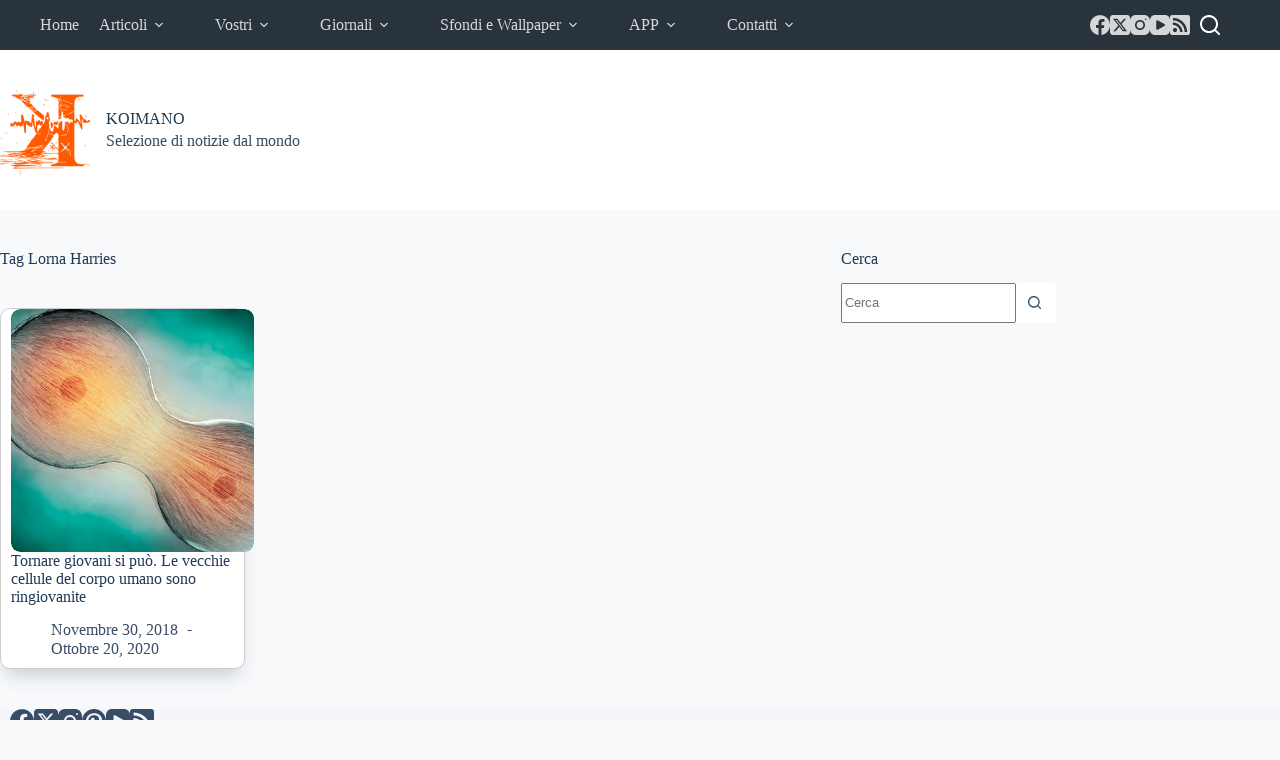

--- FILE ---
content_type: text/html; charset=utf-8
request_url: https://www.google.com/recaptcha/api2/aframe
body_size: 270
content:
<!DOCTYPE HTML><html><head><meta http-equiv="content-type" content="text/html; charset=UTF-8"></head><body><script nonce="C8elf5UGze_b_HeSQLF58Q">/** Anti-fraud and anti-abuse applications only. See google.com/recaptcha */ try{var clients={'sodar':'https://pagead2.googlesyndication.com/pagead/sodar?'};window.addEventListener("message",function(a){try{if(a.source===window.parent){var b=JSON.parse(a.data);var c=clients[b['id']];if(c){var d=document.createElement('img');d.src=c+b['params']+'&rc='+(localStorage.getItem("rc::a")?sessionStorage.getItem("rc::b"):"");window.document.body.appendChild(d);sessionStorage.setItem("rc::e",parseInt(sessionStorage.getItem("rc::e")||0)+1);localStorage.setItem("rc::h",'1764514170643');}}}catch(b){}});window.parent.postMessage("_grecaptcha_ready", "*");}catch(b){}</script></body></html>